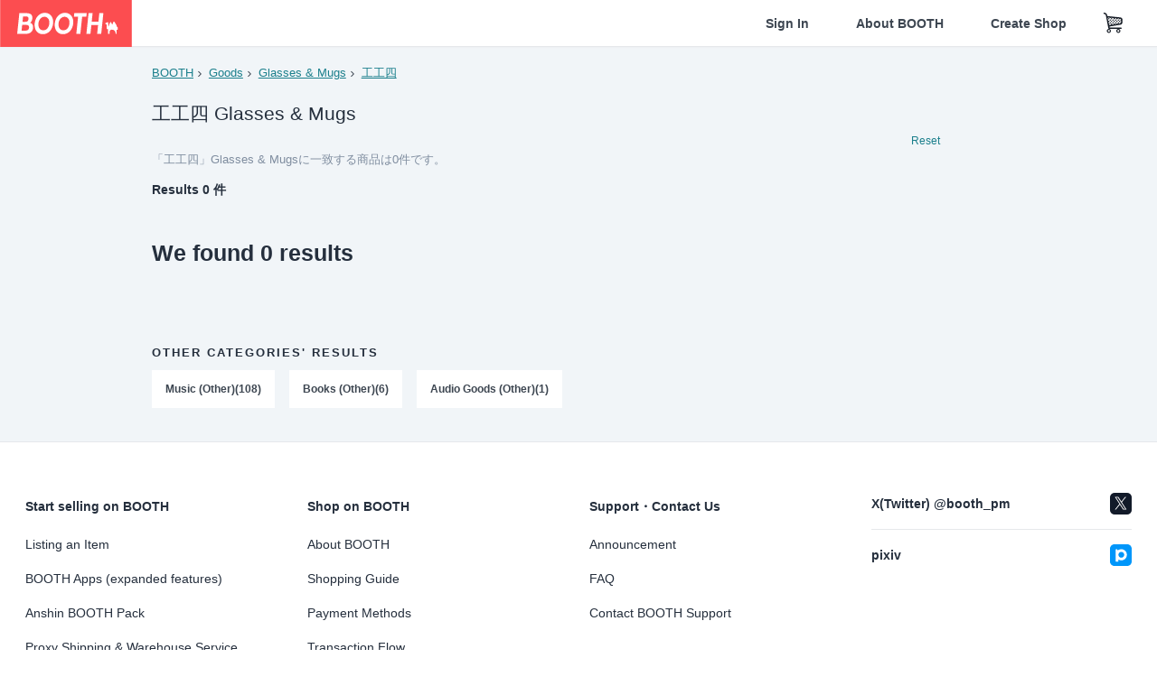

--- FILE ---
content_type: text/html; charset=utf-8
request_url: https://www.google.com/recaptcha/enterprise/anchor?ar=1&k=6LfF1dcZAAAAAOHQX8v16MX5SktDwmQINVD_6mBF&co=aHR0cHM6Ly9ib290aC5wbTo0NDM.&hl=en&v=PoyoqOPhxBO7pBk68S4YbpHZ&size=invisible&anchor-ms=20000&execute-ms=30000&cb=3vzbuz9lga20
body_size: 48555
content:
<!DOCTYPE HTML><html dir="ltr" lang="en"><head><meta http-equiv="Content-Type" content="text/html; charset=UTF-8">
<meta http-equiv="X-UA-Compatible" content="IE=edge">
<title>reCAPTCHA</title>
<style type="text/css">
/* cyrillic-ext */
@font-face {
  font-family: 'Roboto';
  font-style: normal;
  font-weight: 400;
  font-stretch: 100%;
  src: url(//fonts.gstatic.com/s/roboto/v48/KFO7CnqEu92Fr1ME7kSn66aGLdTylUAMa3GUBHMdazTgWw.woff2) format('woff2');
  unicode-range: U+0460-052F, U+1C80-1C8A, U+20B4, U+2DE0-2DFF, U+A640-A69F, U+FE2E-FE2F;
}
/* cyrillic */
@font-face {
  font-family: 'Roboto';
  font-style: normal;
  font-weight: 400;
  font-stretch: 100%;
  src: url(//fonts.gstatic.com/s/roboto/v48/KFO7CnqEu92Fr1ME7kSn66aGLdTylUAMa3iUBHMdazTgWw.woff2) format('woff2');
  unicode-range: U+0301, U+0400-045F, U+0490-0491, U+04B0-04B1, U+2116;
}
/* greek-ext */
@font-face {
  font-family: 'Roboto';
  font-style: normal;
  font-weight: 400;
  font-stretch: 100%;
  src: url(//fonts.gstatic.com/s/roboto/v48/KFO7CnqEu92Fr1ME7kSn66aGLdTylUAMa3CUBHMdazTgWw.woff2) format('woff2');
  unicode-range: U+1F00-1FFF;
}
/* greek */
@font-face {
  font-family: 'Roboto';
  font-style: normal;
  font-weight: 400;
  font-stretch: 100%;
  src: url(//fonts.gstatic.com/s/roboto/v48/KFO7CnqEu92Fr1ME7kSn66aGLdTylUAMa3-UBHMdazTgWw.woff2) format('woff2');
  unicode-range: U+0370-0377, U+037A-037F, U+0384-038A, U+038C, U+038E-03A1, U+03A3-03FF;
}
/* math */
@font-face {
  font-family: 'Roboto';
  font-style: normal;
  font-weight: 400;
  font-stretch: 100%;
  src: url(//fonts.gstatic.com/s/roboto/v48/KFO7CnqEu92Fr1ME7kSn66aGLdTylUAMawCUBHMdazTgWw.woff2) format('woff2');
  unicode-range: U+0302-0303, U+0305, U+0307-0308, U+0310, U+0312, U+0315, U+031A, U+0326-0327, U+032C, U+032F-0330, U+0332-0333, U+0338, U+033A, U+0346, U+034D, U+0391-03A1, U+03A3-03A9, U+03B1-03C9, U+03D1, U+03D5-03D6, U+03F0-03F1, U+03F4-03F5, U+2016-2017, U+2034-2038, U+203C, U+2040, U+2043, U+2047, U+2050, U+2057, U+205F, U+2070-2071, U+2074-208E, U+2090-209C, U+20D0-20DC, U+20E1, U+20E5-20EF, U+2100-2112, U+2114-2115, U+2117-2121, U+2123-214F, U+2190, U+2192, U+2194-21AE, U+21B0-21E5, U+21F1-21F2, U+21F4-2211, U+2213-2214, U+2216-22FF, U+2308-230B, U+2310, U+2319, U+231C-2321, U+2336-237A, U+237C, U+2395, U+239B-23B7, U+23D0, U+23DC-23E1, U+2474-2475, U+25AF, U+25B3, U+25B7, U+25BD, U+25C1, U+25CA, U+25CC, U+25FB, U+266D-266F, U+27C0-27FF, U+2900-2AFF, U+2B0E-2B11, U+2B30-2B4C, U+2BFE, U+3030, U+FF5B, U+FF5D, U+1D400-1D7FF, U+1EE00-1EEFF;
}
/* symbols */
@font-face {
  font-family: 'Roboto';
  font-style: normal;
  font-weight: 400;
  font-stretch: 100%;
  src: url(//fonts.gstatic.com/s/roboto/v48/KFO7CnqEu92Fr1ME7kSn66aGLdTylUAMaxKUBHMdazTgWw.woff2) format('woff2');
  unicode-range: U+0001-000C, U+000E-001F, U+007F-009F, U+20DD-20E0, U+20E2-20E4, U+2150-218F, U+2190, U+2192, U+2194-2199, U+21AF, U+21E6-21F0, U+21F3, U+2218-2219, U+2299, U+22C4-22C6, U+2300-243F, U+2440-244A, U+2460-24FF, U+25A0-27BF, U+2800-28FF, U+2921-2922, U+2981, U+29BF, U+29EB, U+2B00-2BFF, U+4DC0-4DFF, U+FFF9-FFFB, U+10140-1018E, U+10190-1019C, U+101A0, U+101D0-101FD, U+102E0-102FB, U+10E60-10E7E, U+1D2C0-1D2D3, U+1D2E0-1D37F, U+1F000-1F0FF, U+1F100-1F1AD, U+1F1E6-1F1FF, U+1F30D-1F30F, U+1F315, U+1F31C, U+1F31E, U+1F320-1F32C, U+1F336, U+1F378, U+1F37D, U+1F382, U+1F393-1F39F, U+1F3A7-1F3A8, U+1F3AC-1F3AF, U+1F3C2, U+1F3C4-1F3C6, U+1F3CA-1F3CE, U+1F3D4-1F3E0, U+1F3ED, U+1F3F1-1F3F3, U+1F3F5-1F3F7, U+1F408, U+1F415, U+1F41F, U+1F426, U+1F43F, U+1F441-1F442, U+1F444, U+1F446-1F449, U+1F44C-1F44E, U+1F453, U+1F46A, U+1F47D, U+1F4A3, U+1F4B0, U+1F4B3, U+1F4B9, U+1F4BB, U+1F4BF, U+1F4C8-1F4CB, U+1F4D6, U+1F4DA, U+1F4DF, U+1F4E3-1F4E6, U+1F4EA-1F4ED, U+1F4F7, U+1F4F9-1F4FB, U+1F4FD-1F4FE, U+1F503, U+1F507-1F50B, U+1F50D, U+1F512-1F513, U+1F53E-1F54A, U+1F54F-1F5FA, U+1F610, U+1F650-1F67F, U+1F687, U+1F68D, U+1F691, U+1F694, U+1F698, U+1F6AD, U+1F6B2, U+1F6B9-1F6BA, U+1F6BC, U+1F6C6-1F6CF, U+1F6D3-1F6D7, U+1F6E0-1F6EA, U+1F6F0-1F6F3, U+1F6F7-1F6FC, U+1F700-1F7FF, U+1F800-1F80B, U+1F810-1F847, U+1F850-1F859, U+1F860-1F887, U+1F890-1F8AD, U+1F8B0-1F8BB, U+1F8C0-1F8C1, U+1F900-1F90B, U+1F93B, U+1F946, U+1F984, U+1F996, U+1F9E9, U+1FA00-1FA6F, U+1FA70-1FA7C, U+1FA80-1FA89, U+1FA8F-1FAC6, U+1FACE-1FADC, U+1FADF-1FAE9, U+1FAF0-1FAF8, U+1FB00-1FBFF;
}
/* vietnamese */
@font-face {
  font-family: 'Roboto';
  font-style: normal;
  font-weight: 400;
  font-stretch: 100%;
  src: url(//fonts.gstatic.com/s/roboto/v48/KFO7CnqEu92Fr1ME7kSn66aGLdTylUAMa3OUBHMdazTgWw.woff2) format('woff2');
  unicode-range: U+0102-0103, U+0110-0111, U+0128-0129, U+0168-0169, U+01A0-01A1, U+01AF-01B0, U+0300-0301, U+0303-0304, U+0308-0309, U+0323, U+0329, U+1EA0-1EF9, U+20AB;
}
/* latin-ext */
@font-face {
  font-family: 'Roboto';
  font-style: normal;
  font-weight: 400;
  font-stretch: 100%;
  src: url(//fonts.gstatic.com/s/roboto/v48/KFO7CnqEu92Fr1ME7kSn66aGLdTylUAMa3KUBHMdazTgWw.woff2) format('woff2');
  unicode-range: U+0100-02BA, U+02BD-02C5, U+02C7-02CC, U+02CE-02D7, U+02DD-02FF, U+0304, U+0308, U+0329, U+1D00-1DBF, U+1E00-1E9F, U+1EF2-1EFF, U+2020, U+20A0-20AB, U+20AD-20C0, U+2113, U+2C60-2C7F, U+A720-A7FF;
}
/* latin */
@font-face {
  font-family: 'Roboto';
  font-style: normal;
  font-weight: 400;
  font-stretch: 100%;
  src: url(//fonts.gstatic.com/s/roboto/v48/KFO7CnqEu92Fr1ME7kSn66aGLdTylUAMa3yUBHMdazQ.woff2) format('woff2');
  unicode-range: U+0000-00FF, U+0131, U+0152-0153, U+02BB-02BC, U+02C6, U+02DA, U+02DC, U+0304, U+0308, U+0329, U+2000-206F, U+20AC, U+2122, U+2191, U+2193, U+2212, U+2215, U+FEFF, U+FFFD;
}
/* cyrillic-ext */
@font-face {
  font-family: 'Roboto';
  font-style: normal;
  font-weight: 500;
  font-stretch: 100%;
  src: url(//fonts.gstatic.com/s/roboto/v48/KFO7CnqEu92Fr1ME7kSn66aGLdTylUAMa3GUBHMdazTgWw.woff2) format('woff2');
  unicode-range: U+0460-052F, U+1C80-1C8A, U+20B4, U+2DE0-2DFF, U+A640-A69F, U+FE2E-FE2F;
}
/* cyrillic */
@font-face {
  font-family: 'Roboto';
  font-style: normal;
  font-weight: 500;
  font-stretch: 100%;
  src: url(//fonts.gstatic.com/s/roboto/v48/KFO7CnqEu92Fr1ME7kSn66aGLdTylUAMa3iUBHMdazTgWw.woff2) format('woff2');
  unicode-range: U+0301, U+0400-045F, U+0490-0491, U+04B0-04B1, U+2116;
}
/* greek-ext */
@font-face {
  font-family: 'Roboto';
  font-style: normal;
  font-weight: 500;
  font-stretch: 100%;
  src: url(//fonts.gstatic.com/s/roboto/v48/KFO7CnqEu92Fr1ME7kSn66aGLdTylUAMa3CUBHMdazTgWw.woff2) format('woff2');
  unicode-range: U+1F00-1FFF;
}
/* greek */
@font-face {
  font-family: 'Roboto';
  font-style: normal;
  font-weight: 500;
  font-stretch: 100%;
  src: url(//fonts.gstatic.com/s/roboto/v48/KFO7CnqEu92Fr1ME7kSn66aGLdTylUAMa3-UBHMdazTgWw.woff2) format('woff2');
  unicode-range: U+0370-0377, U+037A-037F, U+0384-038A, U+038C, U+038E-03A1, U+03A3-03FF;
}
/* math */
@font-face {
  font-family: 'Roboto';
  font-style: normal;
  font-weight: 500;
  font-stretch: 100%;
  src: url(//fonts.gstatic.com/s/roboto/v48/KFO7CnqEu92Fr1ME7kSn66aGLdTylUAMawCUBHMdazTgWw.woff2) format('woff2');
  unicode-range: U+0302-0303, U+0305, U+0307-0308, U+0310, U+0312, U+0315, U+031A, U+0326-0327, U+032C, U+032F-0330, U+0332-0333, U+0338, U+033A, U+0346, U+034D, U+0391-03A1, U+03A3-03A9, U+03B1-03C9, U+03D1, U+03D5-03D6, U+03F0-03F1, U+03F4-03F5, U+2016-2017, U+2034-2038, U+203C, U+2040, U+2043, U+2047, U+2050, U+2057, U+205F, U+2070-2071, U+2074-208E, U+2090-209C, U+20D0-20DC, U+20E1, U+20E5-20EF, U+2100-2112, U+2114-2115, U+2117-2121, U+2123-214F, U+2190, U+2192, U+2194-21AE, U+21B0-21E5, U+21F1-21F2, U+21F4-2211, U+2213-2214, U+2216-22FF, U+2308-230B, U+2310, U+2319, U+231C-2321, U+2336-237A, U+237C, U+2395, U+239B-23B7, U+23D0, U+23DC-23E1, U+2474-2475, U+25AF, U+25B3, U+25B7, U+25BD, U+25C1, U+25CA, U+25CC, U+25FB, U+266D-266F, U+27C0-27FF, U+2900-2AFF, U+2B0E-2B11, U+2B30-2B4C, U+2BFE, U+3030, U+FF5B, U+FF5D, U+1D400-1D7FF, U+1EE00-1EEFF;
}
/* symbols */
@font-face {
  font-family: 'Roboto';
  font-style: normal;
  font-weight: 500;
  font-stretch: 100%;
  src: url(//fonts.gstatic.com/s/roboto/v48/KFO7CnqEu92Fr1ME7kSn66aGLdTylUAMaxKUBHMdazTgWw.woff2) format('woff2');
  unicode-range: U+0001-000C, U+000E-001F, U+007F-009F, U+20DD-20E0, U+20E2-20E4, U+2150-218F, U+2190, U+2192, U+2194-2199, U+21AF, U+21E6-21F0, U+21F3, U+2218-2219, U+2299, U+22C4-22C6, U+2300-243F, U+2440-244A, U+2460-24FF, U+25A0-27BF, U+2800-28FF, U+2921-2922, U+2981, U+29BF, U+29EB, U+2B00-2BFF, U+4DC0-4DFF, U+FFF9-FFFB, U+10140-1018E, U+10190-1019C, U+101A0, U+101D0-101FD, U+102E0-102FB, U+10E60-10E7E, U+1D2C0-1D2D3, U+1D2E0-1D37F, U+1F000-1F0FF, U+1F100-1F1AD, U+1F1E6-1F1FF, U+1F30D-1F30F, U+1F315, U+1F31C, U+1F31E, U+1F320-1F32C, U+1F336, U+1F378, U+1F37D, U+1F382, U+1F393-1F39F, U+1F3A7-1F3A8, U+1F3AC-1F3AF, U+1F3C2, U+1F3C4-1F3C6, U+1F3CA-1F3CE, U+1F3D4-1F3E0, U+1F3ED, U+1F3F1-1F3F3, U+1F3F5-1F3F7, U+1F408, U+1F415, U+1F41F, U+1F426, U+1F43F, U+1F441-1F442, U+1F444, U+1F446-1F449, U+1F44C-1F44E, U+1F453, U+1F46A, U+1F47D, U+1F4A3, U+1F4B0, U+1F4B3, U+1F4B9, U+1F4BB, U+1F4BF, U+1F4C8-1F4CB, U+1F4D6, U+1F4DA, U+1F4DF, U+1F4E3-1F4E6, U+1F4EA-1F4ED, U+1F4F7, U+1F4F9-1F4FB, U+1F4FD-1F4FE, U+1F503, U+1F507-1F50B, U+1F50D, U+1F512-1F513, U+1F53E-1F54A, U+1F54F-1F5FA, U+1F610, U+1F650-1F67F, U+1F687, U+1F68D, U+1F691, U+1F694, U+1F698, U+1F6AD, U+1F6B2, U+1F6B9-1F6BA, U+1F6BC, U+1F6C6-1F6CF, U+1F6D3-1F6D7, U+1F6E0-1F6EA, U+1F6F0-1F6F3, U+1F6F7-1F6FC, U+1F700-1F7FF, U+1F800-1F80B, U+1F810-1F847, U+1F850-1F859, U+1F860-1F887, U+1F890-1F8AD, U+1F8B0-1F8BB, U+1F8C0-1F8C1, U+1F900-1F90B, U+1F93B, U+1F946, U+1F984, U+1F996, U+1F9E9, U+1FA00-1FA6F, U+1FA70-1FA7C, U+1FA80-1FA89, U+1FA8F-1FAC6, U+1FACE-1FADC, U+1FADF-1FAE9, U+1FAF0-1FAF8, U+1FB00-1FBFF;
}
/* vietnamese */
@font-face {
  font-family: 'Roboto';
  font-style: normal;
  font-weight: 500;
  font-stretch: 100%;
  src: url(//fonts.gstatic.com/s/roboto/v48/KFO7CnqEu92Fr1ME7kSn66aGLdTylUAMa3OUBHMdazTgWw.woff2) format('woff2');
  unicode-range: U+0102-0103, U+0110-0111, U+0128-0129, U+0168-0169, U+01A0-01A1, U+01AF-01B0, U+0300-0301, U+0303-0304, U+0308-0309, U+0323, U+0329, U+1EA0-1EF9, U+20AB;
}
/* latin-ext */
@font-face {
  font-family: 'Roboto';
  font-style: normal;
  font-weight: 500;
  font-stretch: 100%;
  src: url(//fonts.gstatic.com/s/roboto/v48/KFO7CnqEu92Fr1ME7kSn66aGLdTylUAMa3KUBHMdazTgWw.woff2) format('woff2');
  unicode-range: U+0100-02BA, U+02BD-02C5, U+02C7-02CC, U+02CE-02D7, U+02DD-02FF, U+0304, U+0308, U+0329, U+1D00-1DBF, U+1E00-1E9F, U+1EF2-1EFF, U+2020, U+20A0-20AB, U+20AD-20C0, U+2113, U+2C60-2C7F, U+A720-A7FF;
}
/* latin */
@font-face {
  font-family: 'Roboto';
  font-style: normal;
  font-weight: 500;
  font-stretch: 100%;
  src: url(//fonts.gstatic.com/s/roboto/v48/KFO7CnqEu92Fr1ME7kSn66aGLdTylUAMa3yUBHMdazQ.woff2) format('woff2');
  unicode-range: U+0000-00FF, U+0131, U+0152-0153, U+02BB-02BC, U+02C6, U+02DA, U+02DC, U+0304, U+0308, U+0329, U+2000-206F, U+20AC, U+2122, U+2191, U+2193, U+2212, U+2215, U+FEFF, U+FFFD;
}
/* cyrillic-ext */
@font-face {
  font-family: 'Roboto';
  font-style: normal;
  font-weight: 900;
  font-stretch: 100%;
  src: url(//fonts.gstatic.com/s/roboto/v48/KFO7CnqEu92Fr1ME7kSn66aGLdTylUAMa3GUBHMdazTgWw.woff2) format('woff2');
  unicode-range: U+0460-052F, U+1C80-1C8A, U+20B4, U+2DE0-2DFF, U+A640-A69F, U+FE2E-FE2F;
}
/* cyrillic */
@font-face {
  font-family: 'Roboto';
  font-style: normal;
  font-weight: 900;
  font-stretch: 100%;
  src: url(//fonts.gstatic.com/s/roboto/v48/KFO7CnqEu92Fr1ME7kSn66aGLdTylUAMa3iUBHMdazTgWw.woff2) format('woff2');
  unicode-range: U+0301, U+0400-045F, U+0490-0491, U+04B0-04B1, U+2116;
}
/* greek-ext */
@font-face {
  font-family: 'Roboto';
  font-style: normal;
  font-weight: 900;
  font-stretch: 100%;
  src: url(//fonts.gstatic.com/s/roboto/v48/KFO7CnqEu92Fr1ME7kSn66aGLdTylUAMa3CUBHMdazTgWw.woff2) format('woff2');
  unicode-range: U+1F00-1FFF;
}
/* greek */
@font-face {
  font-family: 'Roboto';
  font-style: normal;
  font-weight: 900;
  font-stretch: 100%;
  src: url(//fonts.gstatic.com/s/roboto/v48/KFO7CnqEu92Fr1ME7kSn66aGLdTylUAMa3-UBHMdazTgWw.woff2) format('woff2');
  unicode-range: U+0370-0377, U+037A-037F, U+0384-038A, U+038C, U+038E-03A1, U+03A3-03FF;
}
/* math */
@font-face {
  font-family: 'Roboto';
  font-style: normal;
  font-weight: 900;
  font-stretch: 100%;
  src: url(//fonts.gstatic.com/s/roboto/v48/KFO7CnqEu92Fr1ME7kSn66aGLdTylUAMawCUBHMdazTgWw.woff2) format('woff2');
  unicode-range: U+0302-0303, U+0305, U+0307-0308, U+0310, U+0312, U+0315, U+031A, U+0326-0327, U+032C, U+032F-0330, U+0332-0333, U+0338, U+033A, U+0346, U+034D, U+0391-03A1, U+03A3-03A9, U+03B1-03C9, U+03D1, U+03D5-03D6, U+03F0-03F1, U+03F4-03F5, U+2016-2017, U+2034-2038, U+203C, U+2040, U+2043, U+2047, U+2050, U+2057, U+205F, U+2070-2071, U+2074-208E, U+2090-209C, U+20D0-20DC, U+20E1, U+20E5-20EF, U+2100-2112, U+2114-2115, U+2117-2121, U+2123-214F, U+2190, U+2192, U+2194-21AE, U+21B0-21E5, U+21F1-21F2, U+21F4-2211, U+2213-2214, U+2216-22FF, U+2308-230B, U+2310, U+2319, U+231C-2321, U+2336-237A, U+237C, U+2395, U+239B-23B7, U+23D0, U+23DC-23E1, U+2474-2475, U+25AF, U+25B3, U+25B7, U+25BD, U+25C1, U+25CA, U+25CC, U+25FB, U+266D-266F, U+27C0-27FF, U+2900-2AFF, U+2B0E-2B11, U+2B30-2B4C, U+2BFE, U+3030, U+FF5B, U+FF5D, U+1D400-1D7FF, U+1EE00-1EEFF;
}
/* symbols */
@font-face {
  font-family: 'Roboto';
  font-style: normal;
  font-weight: 900;
  font-stretch: 100%;
  src: url(//fonts.gstatic.com/s/roboto/v48/KFO7CnqEu92Fr1ME7kSn66aGLdTylUAMaxKUBHMdazTgWw.woff2) format('woff2');
  unicode-range: U+0001-000C, U+000E-001F, U+007F-009F, U+20DD-20E0, U+20E2-20E4, U+2150-218F, U+2190, U+2192, U+2194-2199, U+21AF, U+21E6-21F0, U+21F3, U+2218-2219, U+2299, U+22C4-22C6, U+2300-243F, U+2440-244A, U+2460-24FF, U+25A0-27BF, U+2800-28FF, U+2921-2922, U+2981, U+29BF, U+29EB, U+2B00-2BFF, U+4DC0-4DFF, U+FFF9-FFFB, U+10140-1018E, U+10190-1019C, U+101A0, U+101D0-101FD, U+102E0-102FB, U+10E60-10E7E, U+1D2C0-1D2D3, U+1D2E0-1D37F, U+1F000-1F0FF, U+1F100-1F1AD, U+1F1E6-1F1FF, U+1F30D-1F30F, U+1F315, U+1F31C, U+1F31E, U+1F320-1F32C, U+1F336, U+1F378, U+1F37D, U+1F382, U+1F393-1F39F, U+1F3A7-1F3A8, U+1F3AC-1F3AF, U+1F3C2, U+1F3C4-1F3C6, U+1F3CA-1F3CE, U+1F3D4-1F3E0, U+1F3ED, U+1F3F1-1F3F3, U+1F3F5-1F3F7, U+1F408, U+1F415, U+1F41F, U+1F426, U+1F43F, U+1F441-1F442, U+1F444, U+1F446-1F449, U+1F44C-1F44E, U+1F453, U+1F46A, U+1F47D, U+1F4A3, U+1F4B0, U+1F4B3, U+1F4B9, U+1F4BB, U+1F4BF, U+1F4C8-1F4CB, U+1F4D6, U+1F4DA, U+1F4DF, U+1F4E3-1F4E6, U+1F4EA-1F4ED, U+1F4F7, U+1F4F9-1F4FB, U+1F4FD-1F4FE, U+1F503, U+1F507-1F50B, U+1F50D, U+1F512-1F513, U+1F53E-1F54A, U+1F54F-1F5FA, U+1F610, U+1F650-1F67F, U+1F687, U+1F68D, U+1F691, U+1F694, U+1F698, U+1F6AD, U+1F6B2, U+1F6B9-1F6BA, U+1F6BC, U+1F6C6-1F6CF, U+1F6D3-1F6D7, U+1F6E0-1F6EA, U+1F6F0-1F6F3, U+1F6F7-1F6FC, U+1F700-1F7FF, U+1F800-1F80B, U+1F810-1F847, U+1F850-1F859, U+1F860-1F887, U+1F890-1F8AD, U+1F8B0-1F8BB, U+1F8C0-1F8C1, U+1F900-1F90B, U+1F93B, U+1F946, U+1F984, U+1F996, U+1F9E9, U+1FA00-1FA6F, U+1FA70-1FA7C, U+1FA80-1FA89, U+1FA8F-1FAC6, U+1FACE-1FADC, U+1FADF-1FAE9, U+1FAF0-1FAF8, U+1FB00-1FBFF;
}
/* vietnamese */
@font-face {
  font-family: 'Roboto';
  font-style: normal;
  font-weight: 900;
  font-stretch: 100%;
  src: url(//fonts.gstatic.com/s/roboto/v48/KFO7CnqEu92Fr1ME7kSn66aGLdTylUAMa3OUBHMdazTgWw.woff2) format('woff2');
  unicode-range: U+0102-0103, U+0110-0111, U+0128-0129, U+0168-0169, U+01A0-01A1, U+01AF-01B0, U+0300-0301, U+0303-0304, U+0308-0309, U+0323, U+0329, U+1EA0-1EF9, U+20AB;
}
/* latin-ext */
@font-face {
  font-family: 'Roboto';
  font-style: normal;
  font-weight: 900;
  font-stretch: 100%;
  src: url(//fonts.gstatic.com/s/roboto/v48/KFO7CnqEu92Fr1ME7kSn66aGLdTylUAMa3KUBHMdazTgWw.woff2) format('woff2');
  unicode-range: U+0100-02BA, U+02BD-02C5, U+02C7-02CC, U+02CE-02D7, U+02DD-02FF, U+0304, U+0308, U+0329, U+1D00-1DBF, U+1E00-1E9F, U+1EF2-1EFF, U+2020, U+20A0-20AB, U+20AD-20C0, U+2113, U+2C60-2C7F, U+A720-A7FF;
}
/* latin */
@font-face {
  font-family: 'Roboto';
  font-style: normal;
  font-weight: 900;
  font-stretch: 100%;
  src: url(//fonts.gstatic.com/s/roboto/v48/KFO7CnqEu92Fr1ME7kSn66aGLdTylUAMa3yUBHMdazQ.woff2) format('woff2');
  unicode-range: U+0000-00FF, U+0131, U+0152-0153, U+02BB-02BC, U+02C6, U+02DA, U+02DC, U+0304, U+0308, U+0329, U+2000-206F, U+20AC, U+2122, U+2191, U+2193, U+2212, U+2215, U+FEFF, U+FFFD;
}

</style>
<link rel="stylesheet" type="text/css" href="https://www.gstatic.com/recaptcha/releases/PoyoqOPhxBO7pBk68S4YbpHZ/styles__ltr.css">
<script nonce="cTYpHDGaMIS1TgJALDqilA" type="text/javascript">window['__recaptcha_api'] = 'https://www.google.com/recaptcha/enterprise/';</script>
<script type="text/javascript" src="https://www.gstatic.com/recaptcha/releases/PoyoqOPhxBO7pBk68S4YbpHZ/recaptcha__en.js" nonce="cTYpHDGaMIS1TgJALDqilA">
      
    </script></head>
<body><div id="rc-anchor-alert" class="rc-anchor-alert"></div>
<input type="hidden" id="recaptcha-token" value="[base64]">
<script type="text/javascript" nonce="cTYpHDGaMIS1TgJALDqilA">
      recaptcha.anchor.Main.init("[\x22ainput\x22,[\x22bgdata\x22,\x22\x22,\[base64]/[base64]/[base64]/ZyhXLGgpOnEoW04sMjEsbF0sVywwKSxoKSxmYWxzZSxmYWxzZSl9Y2F0Y2goayl7RygzNTgsVyk/[base64]/[base64]/[base64]/[base64]/[base64]/[base64]/[base64]/bmV3IEJbT10oRFswXSk6dz09Mj9uZXcgQltPXShEWzBdLERbMV0pOnc9PTM/bmV3IEJbT10oRFswXSxEWzFdLERbMl0pOnc9PTQ/[base64]/[base64]/[base64]/[base64]/[base64]\\u003d\x22,\[base64]\\u003d\\u003d\x22,\x22w7g0DsK1wqnDuj5KPEtVD8Oiwr01wo0mwo3CgMOdw5o6VMOVV8OmBSHDjsOaw4JzX8K/NghCXsODJg3DqTofw6oUJ8O/F8OWwo5aWg0NVMKzLBDDnixQQyDCqHHCrTZIcsO9w7XClsK9aCxjwoknwrV5w69LThsHwrM+wrbChDzDjsKUF1Q4NMOcJDYZwqQ/c0IhECguaxsLLMKDV8OGV8OuGgnCtzDDsHt+woAQWgw6wq/DuMKtw7nDj8K9XGbDqhV7wqFnw4xEU8KaWFDDmE4jU8OMGMKTw7nDhsKYWkRPIsOTFENgw53Ci1kvN0JXfUBAY1c+ScK/[base64]/DlMO8NQ0Pwp/[base64]/CisKkFsKZGMKxRMOPQcOtWsKrFFYrJcKPwpQDw6nCjcKQw6BXLj7CqMOKw4vClhtKGC4ywpbCk2g5w6HDu2fDsMKywqkgeBvCtcKGJx7DqMOTZVHCgwLCoUNjUcKBw5HDtsKQwptNIcKGS8Khwp0zw5jCnmtmRcORX8OoYh8/w7HDk2pEwqgfFsKQf8OKB0HDhXYxHcOowpXCrDrCnMOxXcOaXHEpDUIOw7NVDATDtmsLw7LDl2zCpFdIGxTDkhDDisOMw5Ytw5XDmsKoNcOGYzJaUcOXwpQ0O2LDr8KtN8Kwwp/ChAFwMcOYw7w4ScKvw7U8Xj99wrxLw6LDoHFFTMOkw7HDmsOlJsKKw7V+wohZwrFgw7BcOT0GwrHCqsOvWxHCgwgKaMOzCsO/E8K2w6oBOSbDncOFw7HCoMK+w6jCtDjCrDvDoBHDpGHCryLCmcOdwobDr3rClmt9dcKbwqPClQbCo03DkVgxw4ovwqHDqMKfw7XDszYdR8Oyw77Dp8KNZ8ObwojDisKUw4fCoB0Kw6VjwpFAw4Z0wqzCqhlAw79JLnbDocOuTBvDlkLDkMO7P8Oow6d1w64WAcO6wo/[base64]/DnHBLdnTDgkLCmX5Aw5zCszoUc8OZZzDCqH7CqjRKejDCvcO9w4NvR8KDEcO1wqdRwoc5wrM1M2NewovDq8KRwq/DjExfwrXDn3cgDwNiJ8OdwqDCqWXDvzUQwrTDlDAXa3EIJcOhPF/CgMKuwq/DgsKfY1HDrRZePcK/wroIal7CnsKqwq55H24UZMOXw6bDtQDDk8OYwoFbUyvCkF56w4FWwqF4JcOFNw3DkH7DssOBwpgbw4RzPyrCqsK2PDTCosOuw7LCn8O9fAlkUMKIwoTDtz1TXBUQw586JDDCm3XCj3wCQMOlw6Aaw4/[base64]/DkMOrwrLCsnTCgMOIw6TDpcKlwrpObSvCgsKWAsOhajLDuMKiwp3CuWwnwr/Dkg84w5vCoBJtw5/Cv8Kowo9Lw7QDwo7DjsK/RcKlwr/Dvi5rw7s1wrU4w6DDtMK+w58xw4duLsOCNCbDlnPDl8OKw50Tw4www60cw5Q5TCpwJcKMMsKEwrMWNm3DiSHDtcOaZUUZNMK2I05ww60/w5vDvMOAw7fCv8KBJsKtWMO2f37Do8KoAcKTw57CqMO0PsOYwpfCs3PDv1zDgw7DhiUfHcKeIcOiQQXDl8KtMHwuw6bCgxLCu0suwrXDjsK8w4YEwrPCnsOFP8K/[base64]/CikrCvHnCiMOeR2zCuGNeSMK8fgXCtsOEw7ofKg9BVFNhEMOhw5LCk8OQHFjDqDgROlUyU2DCrw1IRyUdU1Y5XcKba0jDrMOFL8K7wp/DjsKnOEMARR7CpMOFZMKqw5nDg2/DnH/Dl8O/[base64]/Cl3gnwqTCozxCwqjCg0V3woI8wq/DlSMbwrs/w6/ClcKZeFTDhiYNOsOJZ8KGw57CqcOMUVggFMOPwr3CizPDqcOJw5HDssK1JMKCTjlHdDIgwp3DuX1/wpzDhsKmwoU5wroxwqjDsTjCmcOWBcKbwpdPKDkOF8KvwqU3w5jDt8OYwpBXUcKuNcOsGVzCs8Kwwq/[base64]/Cn8OhJU7CjUJbw6pAwq3DpcKQwpHCpcKKeiPCr1nCmMKPw7HCrMOCYMObw5URwqrCusKqL0I6EwERDMOUwpbCh23DmFHCriNtwoAiwrTDl8O5CMKVWFHDskkNZsOnworCi0l3X396wqDCvS1Rw5RgT0/Dvj3Dh1EDJMKiw6HDg8Kow4IRIlzDs8OHwo/Dj8OqSMKJe8K8dsKxw5DDvnfDrCbDn8OaF8KBKl3CsTE0A8OWwrZjFMOVwoMJN8K9w6B7wod4MsOywpfDv8KeCRgsw77Du8KmJyjDlXHDtsOSAxXCmzFFfEcuw4LCuVbCgx/DiR1QQkHCpWjCqU1LYzk+w6vDscO5PkDDm3NmFxIydsOswqvDjmVFw5MPw5dzw4Apwp7ClsKHEgfDisKaw5EewqvDqwksw5BQPHw4UFXDu1vDoUJlw4kBYMOZOgw0w53CucOuwqfDgn5cH8Onw4oQR010w77CicK/wqjDnsKfw6vChcOjw5nDqMKYXk90wrbCkGslIhTCvcOrJMOjw77CiMONwrhAw5LChsOvwqbChcKZXVfCoRMsw7PDtinDsUXDiMOywqI2D8OfCcKtJlfCiSkww7bClsKmwpxYw6DDtcK+wpjDtXc8AMOiwp7CtcKaw71gRcOmc2/CqsK7Mi/CkcKHLMKae2kjQWVTwo0mf0sHfMOjeMOsw4jCpsKXwoUSbcKmEsOjHzN5EsKgw6rDrnPDqVfCkE3CjnszEMKsfcKNw65Zw4t+w69KPj3CusKRdxTDs8KTesK9wp5Ew6dlN8KVw57CssOwwoPDtAHDqcKuw4bCv8KQWD/CtGgbX8Ohwr3DtsK5wrtlKRtkKQDDqXpQwoXCkRgRw77CtMOpw5nCp8OIwrDDqE7DsMO9w5zDq27CtnvCicKhCUh9wrxmC0DCqMOhwozCnkLDmQvDqsOfYz5hwoNLw69sZn0VW2d5e3tkI8KXNcOFKMKKwozCgQ/CkcKIw79aMx59Pn/ClE89w7/Cg8Oiw7jCnllVwpbDjgJTw6bCpAZQw5M9RsKEwoY3EMOww7soYz0Xw5nDkDJvQ0cqYMOVw4REUyIAF8KzbSzDscKFD1/CrcK2EcOZAQPDg8OTw4AlAsKZw481wp3DhHw6w5PDpifClVjCp8K2woTCkihfV8OXw4AhKAPCjcKdVHEzw4tNA8OFUGBHcsOJw55tRsKVwpzCnW/CkcKfwqQIw6xnZ8O0w584Nl0eQTl9w6Q4YSfDmWIJw7zCpcKRWkh1d8KpG8K+SRNRwpXDulRBUEpkNcK3w6rDugAww7Fgw7ZHR0zCk27DrsK7a8KRw4fDlcO7w4PDisKYMSDCrcK7YzPCm8K/wrlhw5fDi8Kxwo1WdMOBwrtVwo8SwovDv0UHw4k1ZcONwodTY8Ogw77CqcKHw5c3wr/DnsO1dcKyw758wrLClgYFBMO7w4Apw4/CqmfCpzzDrnM4w7FKK1zCi2nDtSo7wpDDrcOrYCd8w5BGdXTDhsKwwpnCqSXCvGTDuRnDrsK2wrhHw4hPw47Cqn7DusKXQsK9woILOUkTwrxKw7oNYX4JPsKnw7p0w7/DrwUXw4PCvFrClHrCmkNdwqzCtcK8w73CiAwnwop/w6k1FMOGw7zCoMOfwpTCj8KpfFlZwrbCvcKwagbDjcO+w4kww6HDpcOFw6JGbHnDs8KjIAHCisKlwpxffTp/w7x0PsOVwo7CvcKOXGp2wq5SS8O1wqwqHANAw6BHX03Dt8KvWA/Dlk4WWMO9wo/CgMKhw63Dp8Odw6New5vDpcKrwpcIw7fDlcOpwprCt8KwZzAbw47Ck8O1wo/Dvn8KMldGw6nDr8OsI2DDrH3DnsO2bnnCvsOWU8KWwr3DicKLw4/[base64]/CtmLCqcOuw7DDjX/[base64]/ClMODw7A5TcOCw70SacOJFsOLdsOlfi5Mw4pBwqxXw5rDjFbDlhDCv8OhwqzCrMK/B8KWw6/Coh/DrsOkXcOEaHNoMBgJZ8K6wpPCjl8Pw5HCqwrCpQHCmRV6wo/Dr8KGw69fMnMGw5XCmkfDi8OXKFk2w45EZMOBw6oKwq9jw77DsUjDqhcEwoY1w6YUwpbDmMKXwpDClMOdw5AMbMK8w5/CpDrDmMOhWlPCp1DDr8O4OBjDgsO6bEPCssKuwrZzCXlFwoXDuDM9W8O3CsOEwp/CvWDCnMKSc8KxwojDvAEkHyPCgl7DlsKOwrlBwoTDkMOrwqDDkyHDvcKew4bCmTs1woXCkAzDisKFKQwXITLDkcOPZXzDjcOQw6QAw5XDjRkKw6gvw6vCrBbDocKlw4TCtsOaLcOMKsOsNsO+BcKCw5l1csO0w5jDtUJ5TMKZKMOeQ8OBDsKQMy/DtcOlwrR/Y0XChzzCj8KSw77DjhNQwpNRwp7DrCDCrUBkwpHDp8KJw5TDnkx7w7RaIsK6NsOtwptbVMKLH2IBw4nCq0bDkMKYwqMqK8KqAWElwq4Kwp8VVTjDpXAtw6ghwpdBwojCiS7CvXFowo7ClDYkFW/[base64]/Dj8KCwonDhsKNacKZw7DCgwRNwrs+wo5TZArDsF3DgURldjVXw5ZRI8OcMMKsw6xtB8KOM8KIawoJwq/CqMKEw5jDrXzDqgrCkFJ5w7NMwrp5wqPCigt5wp3CvUs/HsK7woBkwpPCi8KSw4MuwqwDI8KifU3DhXUKCcKFLmA7wr7CvsO9TcOZLXANw4FWQsK0EsOFw7F7w7/Ds8OBWCofw6EBwqTCoyzChsO6eMOvCDjDt8OYwrlQw79CwrHDlnjDm3x0w4NHMyrDiX0oJ8OAw7DDkXMYw6/CusKFRl4Ow4nCsMK6w6fDosOHXjJ4wowFwqTCpzsZbAzDmDvCkMOJwqbClDp9PMKOPcKIw5vDlE/[base64]/[base64]/[base64]/CscKeajJEw7s/w77DoMKxw5EAw5DDmDAhw5PCnSrCmQ/CncO8wqZOwp3CvMOawpkqw67DvcOmw57DkcOaXcOVGjnDqGgPw5zDhsKCw5U/w6PDpcOtwqYHGz/[base64]/DpmTDiwjCssO8C8KFw6EaSBl6wo0OETkHw5rCucK4wp7DjsOCwrzDucKDwodzTcO8w5nCq8OUw6sZZz7Dn3QYEFp/[base64]/woLCmsKyw7ANPMKkwpHCm8OaeAjCp8KlUMOXwqhdwrTCvcKrwq5JbMOCU8KGwpQ2wprCmsKQekDDtMKDw6jDgEZcwqxAacOpwqIwUCjDmcK6KBxfw7vCnlpQwoLDtlDCkSbDixzCkhp1wqfDrcOYwpLCtcOHwoQvXMOMPMOTScK/JE7Cr8KhNi5mwpbDuWZgwqgzHT8eHHcVw5rCrsOjwqTDv8KUwq1awocabSU6wr9obzDCisOBw5PDi8Kpw7nDtCXDv0Arw6/CssORGsKWPQ7DvHfDnE/CpsKaVgESUkbCgFXCsMO1wppoFwd2w6TDozgxRmLChVTDszUPcRjCisK3UMOweA9HwpBLHMK1w7wyQ302GcK4w7/CjcKoICB4w5/DvMKsH1AyaMOkLsOlSzzDlUd2wp7Ck8Knwr0aZSrDk8KwOsKsLXzCnQ/DscK3QT4wRDnCrMKSw68PwpEwPsKresOJwrrCusOUfVpHwpJAXsOsNMKcw53Cp35GH8Kvwrd+GwojTsOGw6bCrE3Di8KMw43DtcK9w63CgcK8L8OLGDhcckvCrcO/[base64]/w57DjcOzw5/[base64]/DqsOmw4RVw4HDlsOWw7t+KTHCugTDvxxuw5Q3R2TCjHbCnMK7w5FmWFkuwpPCvMKjw5/DqsKqFSlCw6o4wpt5LwZQQ8KkagHCosO3w5fCqsOdwq3DrcOHwqjCkWzCkcOgOgjCpGY1XFZvwo3DoMO2AcKALcKBITzDrsKhw7ctfMK4AktYS8K6YcK2TRzCpT/[base64]/[base64]/Csx3DucKpwpdQB8KsesKpY8KMQUnDlsOfUiVtbS1Yw446woTCn8O9w5kswp/DjEUswrDCucKDwoPDhcOUw6PCksK2GMOfH8KcbTw4cMOaaMKCCsKAwqYNwq5zEXwzYsOHw7RsIsK1w7vCoMOJwqYbIDfDosOoI8OtwrrDkFHDmjcrwoI7wrRewqs/[base64]/[base64]/e1sfw5HDtMOSDgDClcO9MUPCtcKlSgTDlSvDhHHDqyXCt8Klw5h8w4HCnVxHf2DDjsObY8KiwrJrVUDCjcOnCzcBw50dLDAGOl4sw7HCksOYwpVxwqTCkcODN8OpKcKMCnDDvsKfIsOnGcOHw5xQeyHCjcOPC8ONZsKYw6hXPhl2wrTDlH19CMOOwozDkcKdwrJfw6/Cm3BKEjxALMO7McOAw6sQwpVoT8K6d0lewqzCvkzDhFbCisK/[base64]/wrVNwqfCl8Kcw69fw5NYwo/DmMOYw6LChjLDgCTCvMO5aWbCr8KCC8OmwpbCvFfDlsKdw4xJd8Kxw68UPcOidcKjw5ccBsKmw5bDv8OGcg3CsFbDn1YtwqUTTU5gMzrDgX3CoMO+Gi1Mw5E+wrhZw5HDjcKZw7kFCMKGw5trwpggwrLCszfDhXTClMKUw6bDtE3CosOgwpfCggfDhMK2UMKzMAXCuS/CgUXDosOSAXJ+wrjDmsOcw5NEay1BwqzDu2HDlcKqez/Dp8OTw5DCvMK8wpvCscKiwrk4w6HCpgHCsj7CpkDDn8KLGjDDjsKIKsO+F8O+PxNNw7rClVnDnj5Sw5rCosOLw4ZKEcOzCRZdOsKiw4UcwrHCo8OHP8KmIjZzwqDCqD7CtERrMwPDncKbwrJLw6EJw6/[base64]/DsRHCkCDDlcOWw7UFwp9ywpBeO8KlbsK0w7piAxwAY1fCp3klfMOIwq4DwqnDqcOFaMKUw4HCt8OSwpbCnsObGsKCwox+ZMOcwp/CisOvwqXDjMOLw54ULsKwW8Okw4vDq8KRw7tnwrDDmsOtADYCHAVmw5lvS2Mdw6kAw6wLWlDCuMKGw5RXwqJubAXCmsORbQ/DmSwcwqjDgMKcLifDuwpTworDs8Kkwp/Dt8OIwppRwp5fPhcXcsOGw4rDgjLCsm4KcwLDosKuWMOwwrDDqcKCw4HCisKgw47CvCBXw5xYLMKRZMKHw4PCik4Hwq8FYsKxLsOiw7/DjsOWwqtxEsKlwqhMDMKOcA9aw6zCi8OFwqrDkygTVFAuY8KpwpjCohpMw7s/ccOwwqZiZMKFw7TDs0Rjwoc7wo5wwplkwrPCrELDisKUBxnCqW/DssOAMmbCh8OtOT/[base64]/bMKNwqvDtsKVw5waw4YOw7fCq2PDsA5YKsOPwo3Ck8KvIjpubcO0w4RZwqrDnHvCrMK+Qmk8w4ggwplTV8KMYlISJcOGcsO+wrnCuUFswq5gwpzCnFcZwox8wr7CusKeJMKEw43DpnY/[base64]/CpMOfwqhDwqBQwpsTXwvCrhLCqSpaFMOuLmzDocKkKMKxQFvChcOlR8K6a2TDg8K/cyLDlEzDq8O6KMOvPBfCgMKwXEEoRlsmVMOlPwUwwrlKfcKgwr11wo3ClyM2wrvCocOTw63DpsKjPcK4WhwKBE0jTQvDhcOPZk1KUsOmRULClsOPw4zDrFBOw7jCucOpGwoiw6JDKMKwKsKIcDjCmcKDw78wFF7DgcO4MsK6w5U+wpHDgx/CihzDjQsLw74dwpHDscOywo4PGFTDisOkwq/Dlgp5w4bDmcKRD8Kow5TDpQ7DrsOIwonCi8KRwr7DksO4wp/CmFLClsObw69xahZPwqXCtcOgw7fDijMUEB/CnCVtbcK+IMOkw7nDisKDw7BbwqluIcOcMQfCjyTDtnzCgsKVFcOew7F7OMK/[base64]/wq4yAVjCqcK7FsKbeWZrw58mwqXCncOAwqDCkcKxwrl9fMOfwrlLZsO9B3BORE7CkVfCpDTCsMKFwo7Dr8KRwqvCkA1ub8O9SyvDi8Kswrd/[base64]/CssOAwrwxAH7DusOPw6DCusKjesKfIFrCrS9mw5Bqw47Cp8KMworDvsKqS8K5w4ZTwo0/woTChsO0YUpDbVl7wopewqgDwp/Cp8Khw7XDrTbDpnLDj8KKDB3Cs8KgQsOXUcKbTsO8Sj3Du8OmwqIFwoPDg0U3AAPCucKzw6BpdcKkcm3Cp0TDqnMcw496CAAXwrUqTcOjNlvCrifCo8OnwqZzwro0w5jCn3HDucKMwph6w6xwwpZNwoEWTibCusKPwr4tQcKRbMOnwqF/fgRQHhoHJcKew79lw5zDs1g4woHDrH4aYsKcK8KCSsKhQ8Kgw4xzFsOnwpkpwo/DvXlKwpY8D8KYwpU1ZRcewqZ/[base64]/[base64]/wq5hU8KHwqJhw4LDuMOEDgodw7nCuMKqBEFqw4/Dkh3Cl0jDicOiV8OaByROwoLDrTHCsyHDqGw9w7VbLcKBw6nDuxBEwrBnwowzTsO2wpQ1PTfDoT3CicKJwpBcDsKyw6hAw41EwqRkwrN+wqYpw43CscKGF3/Cu0x7w6wMw6TCuFTDjFNjwqBfwq5mw4F2wrzCvD8vbcKnfsO6w6PCvMOJw6hiwr3Dm8Ogwo3DpUoZwopxw6rDsTHDp2nDiGTDtXXCgcONwqrDusOxHyVfwoAkwrnCnE/Cj8KowrjCiBhUAWbDrMO8dmAAB8KbYgQPwrbDmD/CjcKiH3XCvcOHLMOWw5fDisOcw4nDi8KNwoPCikREwpkKCcKTw6Yowpx6woTCjSfDj8OvcCbCjcOEdnDCn8KUcHx4P8OYU8K1wq7Co8Otw4XDgEEVcQrDr8KmwrVYwr7DsH/Ck8K6w4fDuMO1wosWw7bDs8KUXX/[base64]/wq7Dk8KwwowATErDpcKJwpsqwo0GaMOqcsKcwozDkS0ifcKfMcKsw7zDnsOASjl3w7TDggTCuSjCnRd8NmYKKzLDhMOcGAwXwqvCrljChGTCr8KZworDj8KKeDDClg3CrDN1R0zCpl/CgRvCo8OySSjDu8Kyw73DgnR1w5dxwrDCjQ7Dn8KdQcObw7DDvMK5wrvCtDI5w7/DvQJqwoTCr8OfwovCgh5HwpXCllvCpcKdLMKiwpDCnk5BwqZ+fkHCmcKawrgNwrllfFJ9w6rDlHN/wrxfwrbDpxYKNxh5w7AlwrTCiHE0w5tMw4/DkmrDm8OQOMOdw6nDsMKJVMOYw64vQ8KMwpo4wqkCw5/DvsOZHW4Ew6rCgMOXwq8uw7TCrC3DpsOPJSjDrTFUwpbCkMK4w7NEw59kZMK6YBZvN2JPK8KvHsKWwr9BagHCn8O+ZmrCoMOFwpbDscO+w5EFVsKACMOlE8O9Rlcgw5UBAznCoMK8wpgWw7wLQCZxwo/[base64]/w7F2YsKqw5vCuXfDgAZlwqvCncOYZsKvwqtIUnHCnh/DrsKKHMOMe8KcDx7DoEExK8Kyw4bCscOrwpYTwqzCu8K4LMOFHHdvKsKaDG5JS33Dm8K9w5wsw77DlDLDtMKeX8KAw5wAasKzw4rDisK+WjXDiG/ChsKQSMOEw63CggnDvywlJsOkKsKKwoXDiRbDgMK/[base64]/[base64]/wp3DkArDrGJ7Ty3CqMOMS0/DoyAqZGLDqkEzwpAOJMKLUwrChQFlwqMHwo3CvBPDi8O7w65Qw5gEw7InQRrDn8OJwplHdUp3wp3CsCzCn8Ouc8ObUcKhw4HCli5/RD1rJGrCrX7DsH3CtWzDvVRsWA8/WcKvLhXCv07CpkDDv8KTw6TDisO+C8KrwqcNZsOGMsO5wrLChHrCrBlCPcKewqAZAiURY3wCEsOubE7DlcOhw7c5wodXwp9nBA3DnynCpcOkw5fCvVwIwpLCpExWw4/[base64]/Cu2nCgMKiFQ4Gw50JAsOjLSrDp8KpUTdPw5HDl8KQA01WG8KXwoVwFSpmIcKUOlTCu3fDjCg4eVbDvDsMw59owq0TegESeQTDk8Ogwo1nbMKiDBhHbsKFXH1dwoAUwpjDhFBjB3DClT3DkMOeL8KmwqXDsmFvY8OJwq9tdcKdLw3Dt1IIFEYJKl/[base64]/ZmfDoDzCuVvCs8O/[base64]/w5BbC3zCjMKhG8Kww6dywqcmwrM4wpnDlcKTwpzDhDozM2/[base64]/CoMOsw5fCklLCr8KeIQ9tMi1aw7fCpD/CisKoL8OaOsK6woHCicO5DMO5w57Ci0fCmcKDMMOqLDbDiF0Bwr4vwpVgecOswovCkSkIwrp6FjZnwrvClWvDqcKPfMOPw7LDqmAIQS3DjThjMXjDhHEhw6c+McKcwqtlXcODwo8rwpxjPsKmPMKDw4PDlMK1w481AH3DrF/CtW1+aHYEw5BPwrfCrMKYwqYwV8OQwonCkCPCj3PDqlTChMKrwqs4w5DDiMOjNsOYZcK5wqEjwrwfNBPDssOTwrrChsOPN0TDoMOiwpXDpTAZw4EIw7Qaw7N6I1FPw6/Dq8KBVyJLwoVzXSl6OMKPMcKrwpk9XVbDjsOpUnvCpUMYL8O6IWTDi8OODsKrdTFlWhPDrcK5XEp5w7rCoyjCrcOmIVrDhsKFEXhxw4xEw48ew7AKw4V6TsO3Nx/DmcKfCcOvKGsbw4/DlRTCicK5w65Aw54nQMOxw6ZMw6BewoLDmcK1wrIoPllvw7vDo8Kbf8KzVlLCnnVowo3Cg8Kmw4BMEQxZw7jDpsOtLCMBwrbCoMKqdcOOw4jDqCVSfU3CkMO5UcKQwpXDn3zCt8O5wrDCtcONR1BRW8KGwrkEwq/CtMKLw7zCjxjDkcKXwrAdMMOwwoNgWsK7wq9ua8KNJsKDw4RZG8KpJcOtwqvDm2Zgw5gZwqYtwoMrIcORw5tiw6Ecw6FnwrjCqMOKwqUHLHDDhMKZw70JSsKzw6sbwrkBw77CtnjCnExxwpPDqMK1w69iw60wLcKedMK/[base64]/CvcOkwpMHUcObYDVUwqc7w7PCocK1woYzwohcwrPCl8Kiw6zCncKMw6MdCGnCuWDChhUZw7wlw5g/w6rDgm5pwqheGMO4ccOBwqPCsgJQUMK/JcO4wphuw6dpw7k4w57DiWVfwpVfODZvCsKxd8KAw5nDqHtOZcOOPkwMJWNjNB4/w4XClcKQw7dMw4tOUz8/WsKww6FFwqwMwo7CmzhGw77Cg20ewqzCtCc2CS0Kb0BSQCAMw50PV8Ktb8KTFFTDgGTChcOOw5MSVHfDtHViwr3CjsKPwofCscKmwoTDscKDw6Uuwq7CvG3CscO1QsOZw4Uww559w5gNMMO/bxLDogosw7jCs8OEUl/CqTofwrBLMsO+w6jCkGvDt8OfdxTDhMOifk/[base64]/[base64]/DtMOCwpMMbUXDscOnAhbCt8Kzf1rDpMK/[base64]/DmAc/w4NkOhfCtDXDusK6w5xoTjLDgsKmXhgZwo/DtsKJw5zCrwlOa8Oawql0w6E7F8OKK8OzZcKMwoZXFsKEGMKyYcORwqzCs8KfYTsMfj5QICcnwqR6wprCgsKgQ8O4RhLCgsKxQ1x6esOdB8Oew7HCqMKZZDR9w6XDtCXCgXfChMOCwqfDs0pBw4B+DhDCsHHDosKHwqVjDhwNDCbDqAXCiATCgMKISMKswo/[base64]/[base64]/DkcOyAMKRQ1XDi8OlH8KGw60Iw5EEwr/Cj8OONsK4w5wmw5gPU2LCtcOudcKmwq7CscKHwq5jw4rCr8OiekRJwp7Dh8O0w55lw7XDo8Opw6c3wpTCkHrDjSFPKDJ1w6oywonCs2TChzvCvmF5ZVJ5bcOEHcOiwqjCijbDohbCgMO7XW4jbMKrbSEgw4McfXZ8woYUwozDo8K5w6nDu8KffS1Kw47CrMO/[base64]/w74TDQA3w6PCk8K/w7nCnAAFb2EaZmXCisK2wo/CpMKhwoR2w4J2w4/CgsOgwqZdQ33Dr1bCvCoMc3PCv8O7OsKcOxFuwrvDthU0CyzDpcOjwpcUPMOVVVUiHx1Uw68/w5HCpcOgw5HDhiYPw5LCoMOEw6/CjhIEGXJfwprDo1d1wpQcKcKzVcONTzd6wqXDmMOuDkR0QSrDusKDbQ3DrcO0a241Y1gSw6R9NkTCtsKYZcK/w7xKwozDvMOHREvCpmJhWwZ4GcKPw6bDuUnCqMKQw6oDdxFGwow2LMKPdcKrwoV4c3UXd8KywrEqHnlWZgnDsTfDj8OXHcOgw7AHw7JEW8O2woMTCcOPwporBjHDi8KRWcOJw6XDoMO4wq/CqhvDicOJwpVTWsOFWsOyaQTCjR7Cg8KBc2DDr8KdH8K2GELDgMO4Pxp1w73DkcKRKMO+Z0fDvA/DnMKtwrDDmG9OZn4QwqldwrQmw43CpVfDnMKIwq3DtR0TRTcRwo0ILjAlWBzDhsOWZsK8IhMyIznDlsKjN1jDusKxLX/[base64]/CgcKqwovDpMO+JcK7XcO3woNcwpPDpcOIwpA3wq3CssK4KibCrRMuw5LDlx7CjDDCksOxwoNtwpnCglHDiVgddMKzw7/CusO3QSLCusKDw6Y1w5LCkmDCpcKeIsKuwqHCg8K7wrMXMMOyPsO+w53DrBnCksOcwqLDvVXCgGpRecO2R8OPacKzw5dnworDrCVuNMK3w7vDuU4ON8KTwoLDucKaecK4w4/[base64]/DhUDDrcKBw6ISw6HDkcKzZDXDosKow6LDhV97IWPCtcK7wrpPBn9nU8Oqw5DCnMOvGH0vwpvCv8O6wqLClMK7wp11JMKkZcO8w78Lw7TDgEBOTAJBPMOiYlHDoMOVaFBPw6jCrcK/w7t4HjXCtg7CkMO9AcOGZwDCkBRbw4UuFiDDhcOaQ8KKB2lVXcK3CEVCwqoDw7nCncOqTBDCr3NHw6XDqsOwwr0ZwoTDgcOZwrzDuR/[base64]/[base64]/BnDCpgnCtcOHUwBnw48PEwPDncOgw4Nnw6NnZ8KJw7NbwqHDhsOMwpkbLwMlcCrDsMO8FSnCoMKywqnCicKZw5dCKcOVc3l5cAbDhcOKwrR0bVzCv8KkwrlvZxlowqw/CFjDm1/CsEU5w6HDvTzCrsKIRcKqw70ywpZRA2ZYcHQowrbDkhsfwrjCiF3ClXZtXQ/DgMOqRX/DjsK2ScOzwoI+wozCn3Y9woEcw65Dw6zCqcOGbH7Co8K6wrXDtBrDnsOzwpHCl8O2fMOQw4XCsjIsNMOIwoluFnwqwrnDhCfDnAgHCmDCsxbCvRd/PsOcUz49wo5Iw6pqwoLDkAXDslHCk8OOOyt+NsO6STPDmHMVe1AwwpvDrsO/[base64]/woVcw4t8AV7CsE7DixEWbh3CtyHDhcKcGi3Dslh6w4TCpcOmw5LCq0E2w4heCF7CoStvw5PDjMOrL8O4e30gBkPCvADCm8O6woPDrcO6wpXDpsO/wpB/[base64]/[base64]/[base64]/[base64]/w7vDnsK6wqstwo7ClVvDpcOMQMKOIl05cmfDqcOvw5rDqcObwprCrD/DknUTwpVFZMKEwq3DqB7Cu8KIdMKpZyDDkcO+I0dQwpLDmcKDZ2XCtD8+wo3DkXcED0l8P2I+wrQyc28bw7/CtFMTUDzCkQnCqsO6wpcxw5bDjsO1RMOrw580w77CqQ10w5DDmX/[base64]/I8KuJyrDtFvCpMO8OW41w5lOI8OvwrzCrkZYCFt6wovDgSPDq8KrwonCkTXCvcOPLhPDgCQyw6l0w4LCl1LDisKNwpvCmsKwTUI7L8OFSzcew6/Dr8KnRwsvw741w63Cv8KnR10wQcOqwoYcAsKjJSkjw6DDlsOcwrhDSMOhf8K5wo82w5UtXsO7w6Mfw5TCmcOwNHDCt8KFw6ZOwo99w6/CiMKnNnsfGsKXIcK4C2nDhwnDlcKmwoAFwpdpwrbCnFMoQH/CsMKmwobDjsKmw4PCjQkyS04EwpYxw4rChx55CUTDskrDtcOWwpnDozDCs8K1OUbCj8O+XQXDjsKkw4JcfsKMw7jCgEvCosOmFMOXIcOnwojDj1HDj8KDQ8Odw6vDpwdNw70LfMOBw4rDnEonwoc/[base64]/w5Nsw6HDisKbVsOuGihRwpJ1InJCw41CwrvCiR7DtA/[base64]/CmcOkJMKawo9jfcOxwp3Do23DvRldw5PChcK3JXgHwozDsU5OYcO3E1zDgcKkDcOWwptawqs0w5VEw4bDsBzCq8KDw4Iewo7Cp8K4w4FxQRfCg3vCkMOPw6EWw67CpWbDhsOrworDqn9AdcKYw5d/w4gEwq1za3fCpldtd2bCr8OZw7nDu35kwpVfw58QwpjDp8Kld8KWJ17CgsOMw67DjcOXBMKAZS3DljN+SsKCAVIbw6bDuFPDu8OZwr58JgwFwo4lw5DCjMOCwpzDg8K1w7oLKsOcw6lqw5bDqcO9ScKOw7IHYErDnArCssO9w7/DunBcwppRe8Oyw6XDhMKjU8Oiw4xXw4HDs1Q1RnE/CGpoJ1nDo8KLwpdDdXnDpsOUMRnCkUNJwq3DtsKhwoDDk8KScB19PAB1LElIa1fDuMKBCyI8wqbDgSPDpcOiHV5Ww48IwpRtwq3CrsKUwoRSYUJwMcOYaRspw5IHZMKmLgXDqMKzw5pTwqHDssOXcMK2wpXDtk7ChE1gwqDDg8O7w7zDgFPDksO9wrDDp8O/[base64]/woQswqNfwoBjw5PDrwMHBsKQb8O2PlHCq2vComQ6VDtPwrYzw4JKw5ZIw5o1w47Cj8KYDMKhwqzCjk9aw4ACwoTCuygrwoh3wqjCssOrLR3CnBB/MsOTwpM7w7ISw6fCpkrDtcK1w50RJ1xjwpwNwphdwpIRU3EOwpfCtcKxFcOowr/Cl3U5w6IzRho3w6rCksKPwrVHwqPDokI6wpLCk19NV8OhXcKJw6zCk20dwo3Dii8NKl/CoBkjw4QAw47DhD9twrodEg3Ct8KNwq3CvnnDiMKew6lbEsOnM8KvVx54woDCuAXDtsOsWzUVbBcDOSTCqS57S3wDwqIgXzZPZMKGwqJyw5HCtMO6woHDqMOcOn8uwpDChcKCMR8MwonCgGIfKcK+FnU5QxrDp8KLw6zDksODE8O8LR5/wrpGQkfCssOHdzjCn8O2D8OzairCkMOzNRcjZ8OZbGrDvsOMfMKLw7vCnQwNw4nClh87eMOXOMOBHGo9wpzCiG13w5xbDjgBISULFsKXMEs7w7ALw5bCoREuegTCtRzCg8K7dwYPw451wohdMMOyCnd8w5HCisK/w64vw7DDn3/DucOrEjQ1cTgpwo0NZcK4w73DjQo5w7/CrT0xZwLDo8O8w6nCu8OqwocQwrfDvShLw5vCk8ODEMO8wqETwp7DhgjDp8OPGCZhBMK4w4EWV3YMw44dGF8fCMK8PsOrw4XDlcOWCwk7EDcyFMOKw4JCw7JVNzXCsh0rw57Cq0sLw6JHw5jCmEM4QELCmsO4w6xdNsOqwr7DtmnDlsObwqjDo8K5ZMOhw6/CsUoCw6F0csKzw7rCmsOwHXkbw7DDlGLCgsOgJgjDnsOHwoHDj8OMwoPDhxbDosKewpXDnF8IPhcHDyIyAMKDKBQGVQEiMyzCgm7DmABXwpTDsVQwY8O6w6Quw6PDtD3Dm1LCusKrwps9DlIOScOKZAHCnMO0HinCgMOAw4FOw60ZFsKvwolWBMO/NQ0kGcKVwrnDrmg7w63DmjvCvnXCqU7Cn8OowqVUwonCpCvDkHdfwrAnw5/DosO4wrNTY1jChsOZRTtoEGZdwrUzJ1PCvMK/esKPA3FrwqFhwr50OcKpFsOew4nClsOYw5HDjSA5AMKlGGTDh1lWDDs+wol7WWkISMKyCmddRFtPYUNDSwVtIcOPBhd5w7XDrhDDiMOiw64Cw57DtwHDulJ/YsK2w7XCg1o9JcK/NC3CtcK2woUBw7jDmnVOwqvCh8OnwqjDk8OXMMKGwqTDqlUqP8OBwptmwrwiwr5/KUEnEW5cLMKowrXDtsKjA8OLwpbCvUp/w5jCgWY4wrtIw50Nw708d8OoNcO0w6xKVcOYwqEwWzhYwowAFl9Dw6ZCOMO4w6/Dl03DpcKIwrXCmznCsSHCl8OSesOSOcKRwoUjw7AMEcKKw480RMKzwpJyw4PDtCfDumpoMCbDpTkxXMK9wqDCkMONR1/CiH5dwoM7w6g6w4PClw0SD0DDg8Ouw5EmwpTDssOyw5FDag1nwoLCp8Kww4jCqsK+w7shVsKqworDk8KpRcKmGsKET0BIKMOKw5LCrlkAwqfDp30zw5Fdw6HDrCJGN8KHAMOLXsOIY8Omw5QFEcO5By/DtsO2CcKzw44Ma0DDmMOhw4DDrD/Dim0zcGlYQXckwrPDox3Dr0nDnsKgNm7DtFrDhmfDnk7ClcKawp1Qw4dAdhsewpfCkwwDw6rDscKEwprDn3Fxw4bCrXM1fmlcw6FmZcKJwq7CiUnDsAfDr8O/[base64]\\u003d\\u003d\x22],null,[\x22conf\x22,null,\x226LfF1dcZAAAAAOHQX8v16MX5SktDwmQINVD_6mBF\x22,0,null,null,null,1,[21,125,63,73,95,87,41,43,42,83,102,105,109,121],[1017145,855],0,null,null,null,null,0,1,0,null,700,1,null,0,\[base64]/76lBhnEnQkZnOKMAhnM8xEZ\x22,0,0,null,null,1,null,0,0,null,null,null,0],\x22https://booth.pm:443\x22,null,[3,1,1],null,null,null,1,3600,[\x22https://www.google.com/intl/en/policies/privacy/\x22,\x22https://www.google.com/intl/en/policies/terms/\x22],\x22Gt83ibtKhitN4WAtWz3QVNCiP9Qdy3WTo4TiWa684AM\\u003d\x22,1,0,null,1,1769232198835,0,0,[111],null,[208,190,223,123,212],\x22RC-UwxX2RohTxhvow\x22,null,null,null,null,null,\x220dAFcWeA7HJUAfIuslP96-XP4Q1pB2VpMo0ocq5_A3Hy-s3wiXDYIZ7zsIpAAUsTFNCpz6k7P87feQsje6JkQAzefCkzupJeONjw\x22,1769314998611]");
    </script></body></html>